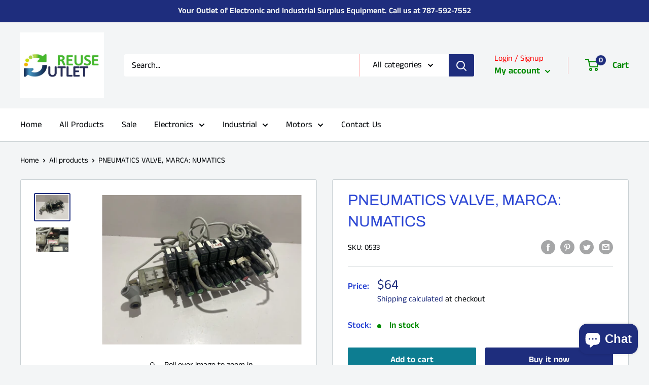

--- FILE ---
content_type: text/javascript
request_url: https://reuseoutletpr.com/cdn/shop/t/5/assets/custom.js?v=90373254691674712701595124130
body_size: -655
content:
//# sourceMappingURL=/cdn/shop/t/5/assets/custom.js.map?v=90373254691674712701595124130
